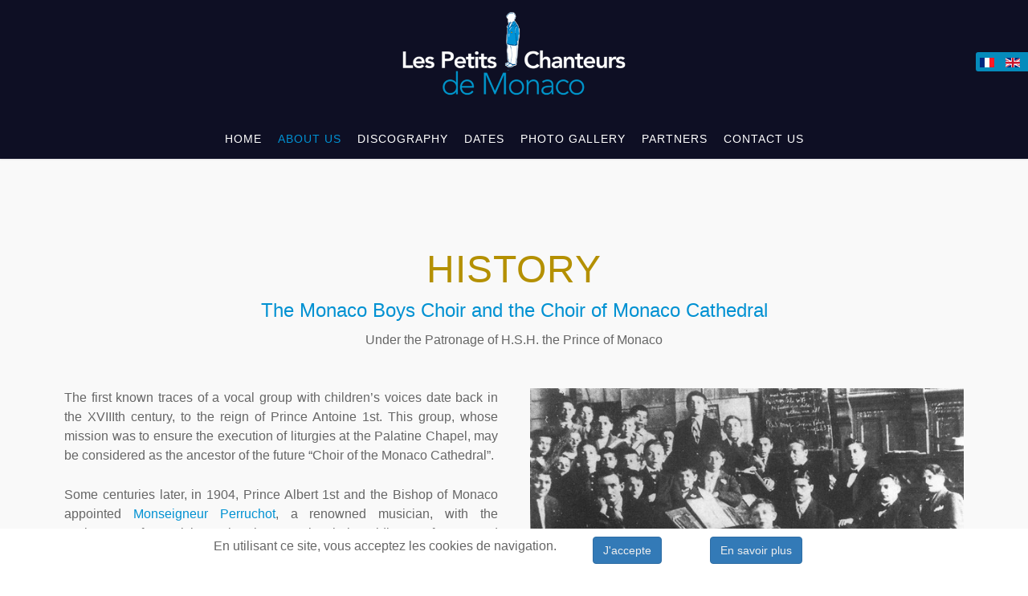

--- FILE ---
content_type: text/html; charset=utf-8
request_url: https://www.maitrisecathedrale.mc/en/about-us/history
body_size: 6714
content:
<!DOCTYPE HTML>
<html lang="en-gb" dir="ltr"  data-config='{"twitter":0,"plusone":0,"facebook":0,"style":"LUEUR"}'>

    <head>
    <meta charset="utf-8">
<meta http-equiv="X-UA-Compatible" content="IE=edge">
<meta name="viewport" content="width=device-width, initial-scale=1">
	<base href="https://www.maitrisecathedrale.mc/en/about-us/history" />
	<meta name="author" content="Super User" />
	<meta http-equiv="content-type" content="text/html; charset=utf-8" />
	<meta name="description" content="Bienvenue sur le site des petits Chanteurs de Monaco et de la Maîtrise de la Cathédrale" />
	<meta name="generator" content="Joomla! - Open Source Content Management" />
	<title>History | The Monaco Boys Choir and the Choir of Monaco Cathedral</title>
	<link href="https://www.maitrisecathedrale.mc/fr/presentation/historique" rel="alternate" hreflang="fr-FR" />
	<link href="https://www.maitrisecathedrale.mc/en/about-us/history" rel="alternate" hreflang="en-GB" />
	<link href="/templates/yoo_gusto/favicon.ico" rel="shortcut icon" type="image/vnd.microsoft.icon" />
	<link href="/media/mod_languages/css/template.css" rel="stylesheet" type="text/css" />
	<link href="https://www.maitrisecathedrale.mc/plugins/system/fmalertcookies/assets/css/bootstrap.min.css" rel="stylesheet" type="text/css" />
	<link href="https://www.maitrisecathedrale.mc/plugins/system/fmalertcookies/assets/css/custom.css" rel="stylesheet" type="text/css" />
	<script src="/media/jui/js/jquery.min.js" type="text/javascript"></script>
	<script src="/media/jui/js/jquery-noconflict.js" type="text/javascript"></script>
	<script src="/media/jui/js/jquery-migrate.min.js" type="text/javascript"></script>
	<script src="/media/jui/js/bootstrap.min.js" type="text/javascript"></script>
	<script src="/media/widgetkit/uikit-2fc5a031.js" type="text/javascript"></script>
	<script src="/media/widgetkit/wk-scripts-288dd0ef.js" type="text/javascript"></script>
	<script type="text/javascript">
GOOGLE_MAPS_API_KEY = "AIzaSyBucL--5JtPDPrBORk9HZH2w9O21r_GWa4";
	</script>
	<link href="https://www.maitrisecathedrale.mc/fr/presentation/historique" rel="alternate" hreflang="x-default" />

<link rel="apple-touch-icon-precomposed" href="/templates/yoo_gusto/apple_touch_icon.png">
<link rel="stylesheet" href="/templates/yoo_gusto/styles/LUEUR/css/bootstrap.css">
<link rel="stylesheet" href="/templates/yoo_gusto/styles/LUEUR/css/theme.css">
<link rel="stylesheet" href="/templates/yoo_gusto/css/custom.css">
<script src="/templates/yoo_gusto/warp/vendor/uikit/js/uikit.js"></script>
<script src="/templates/yoo_gusto/warp/vendor/uikit/js/components/autocomplete.js"></script>
<script src="/templates/yoo_gusto/warp/vendor/uikit/js/components/datepicker.js"></script>
<script src="/templates/yoo_gusto/warp/vendor/uikit/js/components/search.js"></script>
<script src="/templates/yoo_gusto/warp/vendor/uikit/js/components/sticky.js"></script>
<script src="/templates/yoo_gusto/warp/vendor/uikit/js/components/timepicker.js"></script>
<script src="/templates/yoo_gusto/warp/vendor/uikit/js/components/tooltip.js"></script>
<script src="/templates/yoo_gusto/warp/js/social.js"></script>
<script src="/templates/yoo_gusto/js/theme.js"></script>
    </head>

    <body class="tm-isblog    tm-navbar-center ">

        
                 <div class="tm-navbar " data-uk-sticky="{media: 767}">
            <div class="uk-container uk-container-center">

                <nav class="tm-navbar-container">

                                        <div class="tm-nav-logo uk-hidden-small">
                        <a class="tm-logo uk-navbar-brand uk-responsive-width uk-responsive-height" href="https://www.maitrisecathedrale.mc">
	<br><img class="tm-logo-sticky" title="Les Petits Chanteurs de Monaco | Maîtrise de la cathédrale" src="/images/logo-les-petits-chanteurs-de-monaco.png" alt="Les Petits Chanteurs de Monaco | Maîtrise de la cathédrale" width="200"/><br></a>
                    </div>
                    
                                        <div class="tm-nav uk-hidden-small">
                        <ul class="uk-navbar-nav uk-hidden-small"><li><a href="/en/">Home</a></li><li class="uk-parent uk-active" data-uk-dropdown="{'preventflip':'y'}" aria-haspopup="true" aria-expanded="false"><a href="#">About us</a>
<div class="uk-dropdown uk-dropdown-navbar uk-dropdown-width-1"><div class="uk-grid uk-dropdown-grid"><div class="uk-width-1-1"><ul class="uk-nav uk-nav-navbar"><li><a href="/en/about-us/message-from-h-s-h-the-prince">Message from H.S.H the Prince</a></li><li class="uk-active"><a href="/en/about-us/history">History</a></li><li><a href="/en/about-us/organisation">Organisation</a></li><li><a href="/en/about-us/concerts-tours">Concerts Tours</a></li></ul></div></div></div></li><li><a href="/en/discography">Discography</a></li><li><a href="/en/dates">Dates</a></li><li><a href="/en/photo-gallery">Photo Gallery</a></li><li><a href="/en/partners">Partners</a></li><li><a href="/en/contact">Contact us</a></li></ul>                    </div>
                    
                                        <a href="#offcanvas" class="uk-navbar-toggle uk-visible-small" data-uk-offcanvas></a>
                    
                                        <div class="uk-navbar-content uk-navbar-center uk-visible-small">
                        <a class="uk-responsive-width uk-responsive-height" href="https://www.maitrisecathedrale.mc">
	<img title="Les petits Chanteurs de Monaco" src="/images/logo-les-petits-chanteurs-de-monaco.png" alt="Les petits Chanteurs de Monaco" width="250"/></a>
                    </div>
                    
                </nav>

            </div>
        </div>
        
        
        
        
        
                <div id="tm-main" class="tm-block-main uk-block uk-block-muted" >

            <div class="uk-container uk-container-center">

                <div class="tm-middle uk-grid" data-uk-grid-match data-uk-grid-margin>

                                        <div class="tm-main uk-width-medium-1-1">

                        
                                                <main id="tm-content" class="tm-content">

                            
                            <div id="system-message-container">
</div>
<article class="uk-article " >

    
        
        
                
                                
                
                                <div class="tm-article-content uk-margin">
                    
<div class="uk-text-center">
  
<h3 class="uk-h1">
<br>
History
</h3>
<p class="uk-text-large">The Monaco Boys Choir and the Choir of Monaco Cathedral</p>
Under the Patronage of H.S.H. the Prince of Monaco</div>

<br><br>
<div class="uk-grid " data-uk-grid-match="0" data-uk-grid-margin="0">
<div class="uk-width-large-1-2 uk-width-medium-1-2">
<div class="uk-text-justify">
<p> 
The first known traces of a vocal group with children’s voices date back in the XVIIIth century, to the reign of Prince Antoine 1st.

This group, whose mission was to ensure the execution of liturgies at the Palatine Chapel, may be considered as the ancestor of the future “Choir of the Monaco Cathedral”.</p>
<p>
Some centuries later, in 1904, Prince Albert 1st and the Bishop of Monaco appointed <a href="/en/monseigneur-louis-lazare-perruchot-en">Monseigneur Perruchot</a>, a renowned musician, with the assignment of organizing a choral group. The choir rapidly grew famous and prospered within the beautiful Cathedral arected on the Promontory and consacrated in 1886.</p>

  <p>
  
  <a href="/en/le-chanoine-andre-aurat-en"> Canon Aurat</a> took up the task from
  <a href="/en/monseigneur-louis-lazare-perruchot-en">Monseigneur Perruchot</a> until 1945, and with
his obstinate efforts he succeeded in keeping
the Choir alive during the dark years of the
Second World War.
  </p>
  
  In 1946, the choir, saddened by the sudden
  death of their<a href="/en/le-chanoine-andre-aurat-en"> Master Canon Aurat</a>, was
entrusted to the Chapel Master of Montpellier
  Cathedral:  <a href="/en/le-chanoine-henri-carol-en">Father Henri Carol</a>, organist and
composer. For over a quarter of a century he
would enliven the destiny of the Monegasque
choir.
  
<p>
  In 1973, the Government summoned<a href="/en/m-philippe-debat-en"> Philippe Debat</a>. Under his direction a new talent blossomed
within the Choir: it asserted itself in a mission
to spread to all countries the music of the
Principality. This mission was specifi cally
assigned to the children’s voices alone and
this youthful choir was christened in 1974
“The Monaco Boys Choir” by H.S.H. Prince
Rainier III.</p>
  
  
  
<p>
 Following the death of <a href="/en/m-philippe-debat-en">Philippe Debat</a> in 1999, the Government appointed his son and assistant
  <a href="/en/m-pierre-debat-en">Pierre Debat</a> as Director of the choir of Monaco.
<p>
Up to now, the Choir visited more than thirty
five countries : Argentina, Austria, Esthonia,
Lithuania, Latvia, Belgium, Canada, South
Korea, Croatia, China, Czechoslovakia,
Denmark, Egypt, Finland, France, Germany,
Great Britain, Ireland, Greece, Hungary, Italy,
Japan, Liechtenstein, Luxembourg, Mexico,
Morocco, The Netherlands, Poland, Russia,
Spain, South Africa, Sweden, Switzerland,
the U.S.A., Taiwan, Philippines, Timor-Leste,
Vatican.</p>
<img src="/images/historique/Prince-Antoine-1er-cathedrale-monaco.jpg" alt="Prince Antoine 1er et Cathedrale de Monaco en 1906"/>
  <p class="uk-margin-top-remove uk-text-small uk-text-right">Prince Albert 1st / 1906 : Monaco Cathedral</p>
  
  </div>

</div>
<div class="uk-width-large-1-2 uk-width-medium-1-2">
  <div class="uk-text-justify">
    
 <img src="/images/historique/vieux-groupe-petits-chanteurs-de-monaco.jpg" alt="Les Petits chanteurs de Monaco"/> <br>
    <p class="uk-margin-top-remove uk-text-small uk-text-right">1914 : Mgr Perruchot and the Choir
of the Monaco Cathedral”.</p>
<p>
The choir have also been associated with
some performances of the Monte-Carlo
Opera and the Monte-Carlo Philharmonic
Orchestra: “La Bohème” and “Tosca” of
Puccini, “Der Rosenkavalier” of Strauss,
“Orfeo ed Euridice” of Gluck, “Pelléas et
Mélisande” of Debussy, “Carmen” of Bizet,
“Nut-cracker” of Tchaïkovsky, “Werther”
of Massenet”, “La Damnation de Faust” of
Berlioz... and they took part to the first ever
recording in French of Georges Enesco’s
opera “Oedipe”, with the Philharmonic
Orchestra of Monte-Carlo conducted by
Lawrence Foster, accompanying José Van
Dam, Gabriel Bacquier, Nicolai Gedda,
Barbara Hendricks, Brigitte Fassbaender
for EMI (First Disc Prize). They also sang
in the Principality with Ruggero Raimondi,
Katia Ricciarelli, Leo Nucci, Lucia Valentini-
Terrani.</p>
<p>
In 1997, as part of the closing celebrations
ceremonies of the 700 years of the
Grimaldi Dynasty, the choir took part to the
“Christmas Concert” held in the Vatican
and broadcasted in Worldvision, performed
together with the Monte-Carlo Philharmonic
Orchestra and numerous international
artists.</p>
<p>
Boys gave a concert together with the
Moroccan Philharmonic Orchestra, in Morocco
as part of the “Festival of World Sacred
Musics”, hosted in Fez. They also performed
at UNESCO XXXth General Conference held
in Paris, and in prestigious venues such as the
United Nations Headquarters and “Yankee
Stadium” in New-York, but also the “Kennedy
Center” in Washington, “Kravis Center” in
Palm Beach, the Opera of Shanghaï, the
“Teatro Opera” of Buenos Aires, the “Seoul
Arts Center”, the “Irving Arts Center” of
Dallas, the “Teatro de la Ciudad” in Mexico,
the “Tchang Kaï-Check Concert Hall” in
Taïpei, the “Conservatoire Tchaïkovsky” of
Moscow, and many others.</p>
<p>
All tours are generally organized by the Concerts Agencies. Abroad, the Choir is placed under the patronage of H.S.H. the Prince of Monaco and sponsored by the Prince’s Government. Contacts with hosting countries are initiated via the Foreign Office and the Principality’s Diplomatic and Consular offices. The Little Singers are officialy introduced directly through the high intercession of H.E. the Ministry of State of the Principality. It is therefore an official activity, fully endorsed and supported by the Monegasque State.</p>
<p>
  The musical direction and piano accompaniment are ensured by Pierre Debat, Chapel Master of Prince Palace and Cathedral of Monaco, Director of Monaco Boys Choir.</p></div>
</div>
</div>

                </div>
                
                
                
                
                
        
    
    
    
</article>

                        </main>
                        
                        
                    </div>
                    
                    
                </div>

            </div>

        </div>
        
        
        
        
        
                <div id="tm-bottom-e" class="tm-block-bottom-e uk-block uk-block-secondary uk-block-large " >

            <div class="uk-container uk-container-center">

                <section class="tm-bottom-e uk-grid" data-uk-grid-match="{target:'> div > .uk-panel'}" data-uk-grid-margin>
                    
<div class="uk-width-1-1"><div class="uk-panel uk-panel-header">

<div id="wk-gride10" class="uk-grid-width-1-1 uk-grid-width-small-1-2 uk-grid-width-large-1-2 uk-grid uk-grid-match uk-text-left " data-uk-grid-match="{target:'> div > .uk-panel', row:true}" data-uk-grid-margin  data-uk-scrollspy="{cls:'uk-animation-fade uk-invisible', target:'> div > .uk-panel', delay:300}">


    <div>
        <div class="uk-panel uk-panel-header uk-invisible">

            
            
                        <div class="uk-text-center uk-panel-teaser"><img src="/images/logo-footer.png" class=" uk-overlay-scale" width="451" height="405"></div>
            
            
            
            
            
            
            
            
            
        </div>
    </div>


    <div>
        <div class="uk-panel uk-panel-header uk-invisible">

            
            
            
            
                        <h3 class="uk-panel-title uk-margin-bottom-remove">

                                    THE MONACO BOYS CHOIR  <br>AND THE CHOIR OF MONACO CATHEDRAL                
                
            </h3>
            
            
            
                        <div class="uk-margin">
<p>

Avenue Saint-Martin<br>
MC 98000 Monaco
</p>

<p>
Téléphone:  +377 98 98 80 88<br>
Fax: 	       +377 93 50 83 60
</p>

<p>
<a class="uk-link-muted" href="https://www.facebook.com/lespetitschanteursdemonaco/"  target="_blank"><i class="uk-icon-facebook"></i> Facebook</a><br>
</p></div>
            
            
            
            
        </div>
    </div>


</div>

<script>
(function($){

    // get the images of the gallery and replace it by a canvas of the same size to fix the problem with overlapping images on load.
    $('img[width][height]:not(.uk-overlay-panel)', $('#wk-gride10')).each(function() {

        var $img = $(this);

        if (this.width == 'auto' || this.height == 'auto' || !$img.is(':visible')) {
            return;
        }

        var $canvas = $('<canvas class="uk-responsive-width"></canvas>').attr({width:$img.attr('width'), height:$img.attr('height')}),
            img = new Image,
            release = function() {
                $canvas.remove();
                $img.css('display', '');
                release = function(){};
            };

        $img.css('display', 'none').after($canvas);

        $(img).on('load', function(){ release(); });
        setTimeout(function(){ release(); }, 1000);

        img.src = this.src;

    });

})(jQuery);
</script>
</div></div>
                </section>

            </div>

        </div>
        
        <div id="tm-footer" class="tm-block-footer">
            <div class="uk-container uk-container-center">

                        <footer class="tm-footer tm-link-muted">

                                <a id="tm-anchor-bottom" class="tm-totop-scroller" data-uk-smooth-scroll href="#"></a>
                
                <div class="uk-panel">
	&copy; Copyright 2016 <a href="http://www.lueurexterne.com/" target="_blank">Lueur Externe</a> &nbsp;|&nbsp;
<a href="/sitemap" target="_blank">Sitemap</a>&nbsp;|&nbsp;<a href="/mentions-legales">Legal Notice</a></div>
            </footer>
            
            </div>
        </div>

                <div class="tm-search uk-hidden-small">
            <div class="mod-languages">

	<ul class="lang-inline">
						<li class="" dir="ltr">
			<a href="/fr/presentation/historique">
							<img src="/media/mod_languages/images/fr.gif" alt="Français (FR)" title="Français (FR)" />						</a>
			</li>
								<li class="lang-active" dir="ltr">
			<a href="/en/about-us/history">
							<img src="/media/mod_languages/images/en_gb.gif" alt="English (UK)" title="English (UK)" />						</a>
			</li>
				</ul>

</div>
        </div>
        
        
                <div id="offcanvas" class="uk-offcanvas">
            <div class="uk-offcanvas-bar"><ul class="uk-nav uk-nav-offcanvas"><li><a href="/en/">Home</a></li><li class="uk-parent uk-active"><a href="#">About us</a>
<ul class="uk-nav-sub"><li><a href="/en/about-us/message-from-h-s-h-the-prince">Message from H.S.H the Prince</a></li><li class="uk-active"><a href="/en/about-us/history">History</a></li><li><a href="/en/about-us/organisation">Organisation</a></li><li><a href="/en/about-us/concerts-tours">Concerts Tours</a></li></ul></li><li><a href="/en/discography">Discography</a></li><li><a href="/en/dates">Dates</a></li><li><a href="/en/photo-gallery">Photo Gallery</a></li><li><a href="/en/partners">Partners</a></li><li><a href="/en/contact">Contact us</a></li></ul></div>
        </div>
        
        <!-- Global site tag (gtag.js) - Google Analytics -->
<script async src="https://www.googletagmanager.com/gtag/js?id=UA-68593426-1"></script>
<script>
  window.dataLayer = window.dataLayer || [];
  function gtag(){dataLayer.push(arguments);}
  gtag('js', new Date());

  gtag('config', 'UA-68593426-1');
</script>

    <!--googleoff: all--><div class="cadre_alert_cookies" id="cadre_alert_cookies" style="opacity:1;text-align:center;position:fixed;z-index:10000;left: 0;right: 0;bottom: 0; margin:0px;"><div class="cadre_inner_alert_cookies" style="display: inline-block;width: 100%;margin:auto;max-width:100%;background-color: #ffffff;border: 0px solid #eeeeee;"><div class="cadre_inner_texte_alert_cookies" style="display: inline-block;padding:10px;color: #666666"><div class="cadre_texte pull-left">En utilisant ce site, vous acceptez les cookies de navigation.</div><div class="cadre_bouton pull-left"><div class="pull-left  col-sm-6 btn_close" style="margin:0;text-align:right"><button onclick="CloseCadreAlertCookie();" style="color:#eeeeee" class="btn btn-primary  popup-modal-dismiss">J'accepte</button></div><div class="pull-left  col-sm-6 btn_readmore" style="margin:0;text-align:right"><a style="color:#eeeeee" class="btn btn-primary  read_more" href="/en/blog-dynamic">En savoir plus</a></div></div></div></div></div><!--googleon: all--><script type="text/javascript">/*<![CDATA[*/var name = "fmalertcookies" + "=";var ca = document.cookie.split(";");var acceptCookie = false;for(var i=0; i<ca.length; i++) {var c = ca[i];while (c.charAt(0)==" ") c = c.substring(1);if (c.indexOf(name) == 0){ acceptCookie = true; document.getElementById("cadre_alert_cookies").style.display="none";}}if(!acceptCookie) { ;for(var i=0; i<ca.length; i++) {var c1 = ca[i];document.cookie= c1+'; expires=Thu, 01 Jan 1970 00:00:00 GMT; path=/';}}var d = new Date();d.setTime(d.getTime() + (30*(24*60*60*1000)));var expires_cookie = "expires="+d.toUTCString();function CloseCadreAlertCookie(){document.getElementById('cadre_alert_cookies').style.display='none'; document.cookie='fmalertcookies=true; '+expires_cookie+'; path=/';}/*]]>*/</script></body>
</html>


--- FILE ---
content_type: text/css
request_url: https://www.maitrisecathedrale.mc/templates/yoo_gusto/css/custom.css
body_size: 898
content:
/* Copyright (C) YOOtheme GmbH, YOOtheme Proprietary Use License (http://www.yootheme.com/license) */

/* ========================================================================
   Use this file to add custom CSS Les Petits Chanteurs de Monaco easily
 ========================================================================== */



/* Logo size for centered navigation */
.tm-navbar-center [class*='tm-logo'] { transform: scale(1.2); }


/* Custom sur la barre de navig et le header */
.tm-navbar {background-color: rgba(14, 11, 38, 0.6);}

.tm-navbar-center .tm-navbar-container {
    height: 198px;
}

.tm-logo .tm-logo-sticky {display: block;}

.uk-navbar-nav > li > a {color:#fff;}
.tm-navbar-contrast .uk-navbar-nav > li:hover > a,
.tm-navbar-contrast .uk-navbar-nav > li > a:focus,
.tm-navbar-contrast .uk-navbar-nav > li.uk-open > a {color:#0091D2;}


/* Gros titres en doré */
.uk-h1 {color:#b49001;}


/* Custom icone p.c. + enlever les traits de titres */

tm-panel-icon.uk-text-center > h3::before, .tm-panel-icon.uk-text-center > h3::after {
    background: #fff none repeat scroll 0 0;
    content: "";
    height: 0;
    position: absolute;
    top: 0px;
    width: 0px;
}

.tm-panel-icon.uk-text-center > h3::before,
.tm-panel-icon.uk-text-center > h3::after {
  content: '';
  position: absolute;
  top: 16px;
  width: 120px;
  height: 0px;
  background: #e9e9e9;
}

tm-panel-icon.uk-text-center > h3 {
    padding-top: 0px;
}

.uk-text-large {line-height: 0px;}


.uk-block-secondary {
    background: #121D2A;
    color: rgba(215, 227, 243, 0.5);
}



/* REGLAGE RESPONSIVE / SLIDER HOMEPAGE + TITRES ET TEXTES */
@media (max-width: 767px) {
  .tm-block-fullheight > .uk-container,
  .tm-block-fullheight > .uk-container .uk-slideshow-fullscreen,
  .tm-block-fullheight > .uk-container .uk-slideshow-fullscreen > li {
    min-height: 197px;
  }


.uk-text-large {
    font-size: 15px;
    line-height: 30px;
    font-weight: 300;
}

h1, .uk-h1 {
    font-size: 36px;
    line-height: 35px;
}

}

.uk-navbar-toggle:after {
    color: #fff;
}


.tm-search {
  background-color: #058BBC;
  padding-right: 5px;
  }




